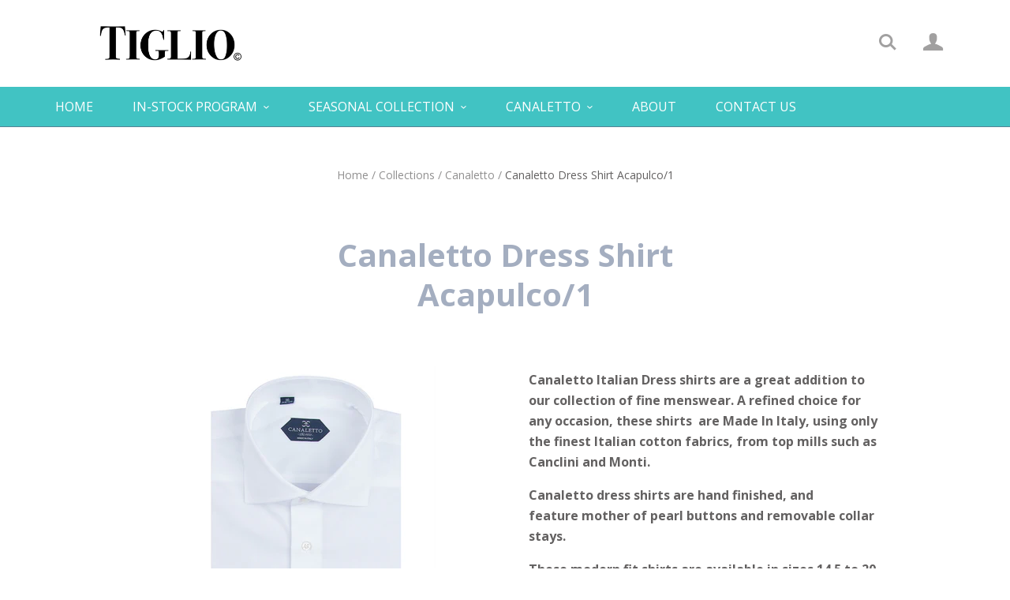

--- FILE ---
content_type: text/html; charset=utf-8
request_url: https://tiglio.com/products/canaletto-dress-shirt-acapulco-1
body_size: 14447
content:
<!doctype html>
<!--[if lt IE 7]><html class="no-js lt-ie10 lt-ie9 lt-ie8 lt-ie7" lang="en"> <![endif]-->
<!--[if IE 7]><html class="no-js lt-ie10 lt-ie9 lt-ie8" lang="en"> <![endif]-->
<!--[if IE 8]><html class="no-js lt-ie10 lt-ie9" lang="en"> <![endif]-->
<!--[if IE 9 ]><html class="ie9 lt-ie10 no-js"> <![endif]-->
<!--[if (gt IE 9)|!(IE)]><!--> <html class="no-js"> <!--<![endif]-->
<head>

  <meta charset="utf-8">
  <meta http-equiv="X-UA-Compatible" content="IE=edge,chrome=1">

  
    <title>Canaletto Dress Shirt Acapulco/1 | Tiglio</title>
  

  
    <meta name="description" content="Canaletto Italian Dress shirts are a great addition to our collection of fine menswear. A refined choice for any occasion, these shirts  are Made In Italy, using only the finest Italian cotton fabrics, from top mills such as Canclini and Monti. Canaletto dress shirts are hand finished, and feature mother of pearl butto" />
  

  <link rel="canonical" href="https://tiglio.com/products/canaletto-dress-shirt-acapulco-1" />
  <meta name="viewport" content="width=device-width,initial-scale=1" />

  <script>window.performance && window.performance.mark && window.performance.mark('shopify.content_for_header.start');</script><meta id="shopify-digital-wallet" name="shopify-digital-wallet" content="/19738677/digital_wallets/dialog">
<meta name="shopify-checkout-api-token" content="386a6910e672c88f46a19a9e2c4c253a">
<meta id="in-context-paypal-metadata" data-shop-id="19738677" data-venmo-supported="true" data-environment="production" data-locale="en_US" data-paypal-v4="true" data-currency="USD">
<link rel="alternate" type="application/json+oembed" href="https://tiglio.com/products/canaletto-dress-shirt-acapulco-1.oembed">
<script async="async" src="/checkouts/internal/preloads.js?locale=en-US"></script>
<script id="shopify-features" type="application/json">{"accessToken":"386a6910e672c88f46a19a9e2c4c253a","betas":["rich-media-storefront-analytics"],"domain":"tiglio.com","predictiveSearch":true,"shopId":19738677,"locale":"en"}</script>
<script>var Shopify = Shopify || {};
Shopify.shop = "tiglioinc.myshopify.com";
Shopify.locale = "en";
Shopify.currency = {"active":"USD","rate":"1.0"};
Shopify.country = "US";
Shopify.theme = {"name":"Startup","id":173777422,"schema_name":"Startup","schema_version":"v7.2.0","theme_store_id":652,"role":"main"};
Shopify.theme.handle = "null";
Shopify.theme.style = {"id":null,"handle":null};
Shopify.cdnHost = "tiglio.com/cdn";
Shopify.routes = Shopify.routes || {};
Shopify.routes.root = "/";</script>
<script type="module">!function(o){(o.Shopify=o.Shopify||{}).modules=!0}(window);</script>
<script>!function(o){function n(){var o=[];function n(){o.push(Array.prototype.slice.apply(arguments))}return n.q=o,n}var t=o.Shopify=o.Shopify||{};t.loadFeatures=n(),t.autoloadFeatures=n()}(window);</script>
<script id="shop-js-analytics" type="application/json">{"pageType":"product"}</script>
<script defer="defer" async type="module" src="//tiglio.com/cdn/shopifycloud/shop-js/modules/v2/client.init-shop-cart-sync_BT-GjEfc.en.esm.js"></script>
<script defer="defer" async type="module" src="//tiglio.com/cdn/shopifycloud/shop-js/modules/v2/chunk.common_D58fp_Oc.esm.js"></script>
<script defer="defer" async type="module" src="//tiglio.com/cdn/shopifycloud/shop-js/modules/v2/chunk.modal_xMitdFEc.esm.js"></script>
<script type="module">
  await import("//tiglio.com/cdn/shopifycloud/shop-js/modules/v2/client.init-shop-cart-sync_BT-GjEfc.en.esm.js");
await import("//tiglio.com/cdn/shopifycloud/shop-js/modules/v2/chunk.common_D58fp_Oc.esm.js");
await import("//tiglio.com/cdn/shopifycloud/shop-js/modules/v2/chunk.modal_xMitdFEc.esm.js");

  window.Shopify.SignInWithShop?.initShopCartSync?.({"fedCMEnabled":true,"windoidEnabled":true});

</script>
<script>(function() {
  var isLoaded = false;
  function asyncLoad() {
    if (isLoaded) return;
    isLoaded = true;
    var urls = ["https:\/\/portfolio.zifyapp.com\/js\/frontend\/scripttag-v1.js?shop=tiglioinc.myshopify.com","\/\/cool-image-magnifier.product-image-zoom.com\/js\/core\/main.min.js?timestamp=1652342650\u0026shop=tiglioinc.myshopify.com"];
    for (var i = 0; i < urls.length; i++) {
      var s = document.createElement('script');
      s.type = 'text/javascript';
      s.async = true;
      s.src = urls[i];
      var x = document.getElementsByTagName('script')[0];
      x.parentNode.insertBefore(s, x);
    }
  };
  if(window.attachEvent) {
    window.attachEvent('onload', asyncLoad);
  } else {
    window.addEventListener('load', asyncLoad, false);
  }
})();</script>
<script id="__st">var __st={"a":19738677,"offset":-28800,"reqid":"69406ff8-54c4-4c03-9315-739559a6841e-1769461674","pageurl":"tiglio.com\/products\/canaletto-dress-shirt-acapulco-1","u":"09eb841782f2","p":"product","rtyp":"product","rid":11177282766};</script>
<script>window.ShopifyPaypalV4VisibilityTracking = true;</script>
<script id="captcha-bootstrap">!function(){'use strict';const t='contact',e='account',n='new_comment',o=[[t,t],['blogs',n],['comments',n],[t,'customer']],c=[[e,'customer_login'],[e,'guest_login'],[e,'recover_customer_password'],[e,'create_customer']],r=t=>t.map((([t,e])=>`form[action*='/${t}']:not([data-nocaptcha='true']) input[name='form_type'][value='${e}']`)).join(','),a=t=>()=>t?[...document.querySelectorAll(t)].map((t=>t.form)):[];function s(){const t=[...o],e=r(t);return a(e)}const i='password',u='form_key',d=['recaptcha-v3-token','g-recaptcha-response','h-captcha-response',i],f=()=>{try{return window.sessionStorage}catch{return}},m='__shopify_v',_=t=>t.elements[u];function p(t,e,n=!1){try{const o=window.sessionStorage,c=JSON.parse(o.getItem(e)),{data:r}=function(t){const{data:e,action:n}=t;return t[m]||n?{data:e,action:n}:{data:t,action:n}}(c);for(const[e,n]of Object.entries(r))t.elements[e]&&(t.elements[e].value=n);n&&o.removeItem(e)}catch(o){console.error('form repopulation failed',{error:o})}}const l='form_type',E='cptcha';function T(t){t.dataset[E]=!0}const w=window,h=w.document,L='Shopify',v='ce_forms',y='captcha';let A=!1;((t,e)=>{const n=(g='f06e6c50-85a8-45c8-87d0-21a2b65856fe',I='https://cdn.shopify.com/shopifycloud/storefront-forms-hcaptcha/ce_storefront_forms_captcha_hcaptcha.v1.5.2.iife.js',D={infoText:'Protected by hCaptcha',privacyText:'Privacy',termsText:'Terms'},(t,e,n)=>{const o=w[L][v],c=o.bindForm;if(c)return c(t,g,e,D).then(n);var r;o.q.push([[t,g,e,D],n]),r=I,A||(h.body.append(Object.assign(h.createElement('script'),{id:'captcha-provider',async:!0,src:r})),A=!0)});var g,I,D;w[L]=w[L]||{},w[L][v]=w[L][v]||{},w[L][v].q=[],w[L][y]=w[L][y]||{},w[L][y].protect=function(t,e){n(t,void 0,e),T(t)},Object.freeze(w[L][y]),function(t,e,n,w,h,L){const[v,y,A,g]=function(t,e,n){const i=e?o:[],u=t?c:[],d=[...i,...u],f=r(d),m=r(i),_=r(d.filter((([t,e])=>n.includes(e))));return[a(f),a(m),a(_),s()]}(w,h,L),I=t=>{const e=t.target;return e instanceof HTMLFormElement?e:e&&e.form},D=t=>v().includes(t);t.addEventListener('submit',(t=>{const e=I(t);if(!e)return;const n=D(e)&&!e.dataset.hcaptchaBound&&!e.dataset.recaptchaBound,o=_(e),c=g().includes(e)&&(!o||!o.value);(n||c)&&t.preventDefault(),c&&!n&&(function(t){try{if(!f())return;!function(t){const e=f();if(!e)return;const n=_(t);if(!n)return;const o=n.value;o&&e.removeItem(o)}(t);const e=Array.from(Array(32),(()=>Math.random().toString(36)[2])).join('');!function(t,e){_(t)||t.append(Object.assign(document.createElement('input'),{type:'hidden',name:u})),t.elements[u].value=e}(t,e),function(t,e){const n=f();if(!n)return;const o=[...t.querySelectorAll(`input[type='${i}']`)].map((({name:t})=>t)),c=[...d,...o],r={};for(const[a,s]of new FormData(t).entries())c.includes(a)||(r[a]=s);n.setItem(e,JSON.stringify({[m]:1,action:t.action,data:r}))}(t,e)}catch(e){console.error('failed to persist form',e)}}(e),e.submit())}));const S=(t,e)=>{t&&!t.dataset[E]&&(n(t,e.some((e=>e===t))),T(t))};for(const o of['focusin','change'])t.addEventListener(o,(t=>{const e=I(t);D(e)&&S(e,y())}));const B=e.get('form_key'),M=e.get(l),P=B&&M;t.addEventListener('DOMContentLoaded',(()=>{const t=y();if(P)for(const e of t)e.elements[l].value===M&&p(e,B);[...new Set([...A(),...v().filter((t=>'true'===t.dataset.shopifyCaptcha))])].forEach((e=>S(e,t)))}))}(h,new URLSearchParams(w.location.search),n,t,e,['guest_login'])})(!0,!0)}();</script>
<script integrity="sha256-4kQ18oKyAcykRKYeNunJcIwy7WH5gtpwJnB7kiuLZ1E=" data-source-attribution="shopify.loadfeatures" defer="defer" src="//tiglio.com/cdn/shopifycloud/storefront/assets/storefront/load_feature-a0a9edcb.js" crossorigin="anonymous"></script>
<script data-source-attribution="shopify.dynamic_checkout.dynamic.init">var Shopify=Shopify||{};Shopify.PaymentButton=Shopify.PaymentButton||{isStorefrontPortableWallets:!0,init:function(){window.Shopify.PaymentButton.init=function(){};var t=document.createElement("script");t.src="https://tiglio.com/cdn/shopifycloud/portable-wallets/latest/portable-wallets.en.js",t.type="module",document.head.appendChild(t)}};
</script>
<script data-source-attribution="shopify.dynamic_checkout.buyer_consent">
  function portableWalletsHideBuyerConsent(e){var t=document.getElementById("shopify-buyer-consent"),n=document.getElementById("shopify-subscription-policy-button");t&&n&&(t.classList.add("hidden"),t.setAttribute("aria-hidden","true"),n.removeEventListener("click",e))}function portableWalletsShowBuyerConsent(e){var t=document.getElementById("shopify-buyer-consent"),n=document.getElementById("shopify-subscription-policy-button");t&&n&&(t.classList.remove("hidden"),t.removeAttribute("aria-hidden"),n.addEventListener("click",e))}window.Shopify?.PaymentButton&&(window.Shopify.PaymentButton.hideBuyerConsent=portableWalletsHideBuyerConsent,window.Shopify.PaymentButton.showBuyerConsent=portableWalletsShowBuyerConsent);
</script>
<script data-source-attribution="shopify.dynamic_checkout.cart.bootstrap">document.addEventListener("DOMContentLoaded",(function(){function t(){return document.querySelector("shopify-accelerated-checkout-cart, shopify-accelerated-checkout")}if(t())Shopify.PaymentButton.init();else{new MutationObserver((function(e,n){t()&&(Shopify.PaymentButton.init(),n.disconnect())})).observe(document.body,{childList:!0,subtree:!0})}}));
</script>
<link id="shopify-accelerated-checkout-styles" rel="stylesheet" media="screen" href="https://tiglio.com/cdn/shopifycloud/portable-wallets/latest/accelerated-checkout-backwards-compat.css" crossorigin="anonymous">
<style id="shopify-accelerated-checkout-cart">
        #shopify-buyer-consent {
  margin-top: 1em;
  display: inline-block;
  width: 100%;
}

#shopify-buyer-consent.hidden {
  display: none;
}

#shopify-subscription-policy-button {
  background: none;
  border: none;
  padding: 0;
  text-decoration: underline;
  font-size: inherit;
  cursor: pointer;
}

#shopify-subscription-policy-button::before {
  box-shadow: none;
}

      </style>

<script>window.performance && window.performance.mark && window.performance.mark('shopify.content_for_header.end');</script>

  <meta property="og:site_name" content="Tiglio">
<meta property="og:url" content="https://tiglio.com/products/canaletto-dress-shirt-acapulco-1">
<meta property="og:title" content="Canaletto Dress Shirt Acapulco/1">
<meta property="og:type" content="product">
<meta property="og:description" content="Canaletto Italian Dress shirts are a great addition to our collection of fine menswear. A refined choice for any occasion, these shirts  are Made In Italy, using only the finest Italian cotton fabrics, from top mills such as Canclini and Monti. Canaletto dress shirts are hand finished, and feature mother of pearl butto"><meta property="og:price:amount" content="0.00">
  <meta property="og:price:currency" content="USD"><meta property="og:image" content="http://tiglio.com/cdn/shop/products/ACAPULCO-1_1024x1024.jpg?v=1501707717">
<meta property="og:image:secure_url" content="https://tiglio.com/cdn/shop/products/ACAPULCO-1_1024x1024.jpg?v=1501707717">

<meta name="twitter:site" content="@">
<meta name="twitter:card" content="summary_large_image">
<meta name="twitter:title" content="Canaletto Dress Shirt Acapulco/1">
<meta name="twitter:description" content="Canaletto Italian Dress shirts are a great addition to our collection of fine menswear. A refined choice for any occasion, these shirts  are Made In Italy, using only the finest Italian cotton fabrics, from top mills such as Canclini and Monti. Canaletto dress shirts are hand finished, and feature mother of pearl butto">

  <!-- Theme CSS -->
  <link href="//tiglio.com/cdn/shop/t/2/assets/theme.scss.css?v=87929726507187783021757532893" rel="stylesheet" type="text/css" media="all" />

  <!-- Third Party JS Libraries -->
  <script src="//tiglio.com/cdn/shop/t/2/assets/modernizr-2.7.1.min.js?v=97979361732255975071493750471" type="text/javascript"></script>

                <link href="//fonts.googleapis.com/css?family=Open+Sans:400,700|Roboto:400,700" rel="stylesheet" type="text/css" media="all" />  


  <!-- Store object -->
  <script type="text/javascript">
  Theme = {};
  Theme.version = "7.2.0";
  Theme.currency = 'USD';
  shopCurrency = 'USD'; /* used by shipping calculator */
  Theme.moneyFormat = "${{amount}}";
  Theme.moneyFormatCurrency = "${{amount}} USD";

  
</script>



	

  
<link href="//tiglio.com/cdn/shop/t/2/assets/zify-gallery.css?v=152800642395435106251643578114" rel="stylesheet" type="text/css" media="all" />
<link href="https://monorail-edge.shopifysvc.com" rel="dns-prefetch">
<script>(function(){if ("sendBeacon" in navigator && "performance" in window) {try {var session_token_from_headers = performance.getEntriesByType('navigation')[0].serverTiming.find(x => x.name == '_s').description;} catch {var session_token_from_headers = undefined;}var session_cookie_matches = document.cookie.match(/_shopify_s=([^;]*)/);var session_token_from_cookie = session_cookie_matches && session_cookie_matches.length === 2 ? session_cookie_matches[1] : "";var session_token = session_token_from_headers || session_token_from_cookie || "";function handle_abandonment_event(e) {var entries = performance.getEntries().filter(function(entry) {return /monorail-edge.shopifysvc.com/.test(entry.name);});if (!window.abandonment_tracked && entries.length === 0) {window.abandonment_tracked = true;var currentMs = Date.now();var navigation_start = performance.timing.navigationStart;var payload = {shop_id: 19738677,url: window.location.href,navigation_start,duration: currentMs - navigation_start,session_token,page_type: "product"};window.navigator.sendBeacon("https://monorail-edge.shopifysvc.com/v1/produce", JSON.stringify({schema_id: "online_store_buyer_site_abandonment/1.1",payload: payload,metadata: {event_created_at_ms: currentMs,event_sent_at_ms: currentMs}}));}}window.addEventListener('pagehide', handle_abandonment_event);}}());</script>
<script id="web-pixels-manager-setup">(function e(e,d,r,n,o){if(void 0===o&&(o={}),!Boolean(null===(a=null===(i=window.Shopify)||void 0===i?void 0:i.analytics)||void 0===a?void 0:a.replayQueue)){var i,a;window.Shopify=window.Shopify||{};var t=window.Shopify;t.analytics=t.analytics||{};var s=t.analytics;s.replayQueue=[],s.publish=function(e,d,r){return s.replayQueue.push([e,d,r]),!0};try{self.performance.mark("wpm:start")}catch(e){}var l=function(){var e={modern:/Edge?\/(1{2}[4-9]|1[2-9]\d|[2-9]\d{2}|\d{4,})\.\d+(\.\d+|)|Firefox\/(1{2}[4-9]|1[2-9]\d|[2-9]\d{2}|\d{4,})\.\d+(\.\d+|)|Chrom(ium|e)\/(9{2}|\d{3,})\.\d+(\.\d+|)|(Maci|X1{2}).+ Version\/(15\.\d+|(1[6-9]|[2-9]\d|\d{3,})\.\d+)([,.]\d+|)( \(\w+\)|)( Mobile\/\w+|) Safari\/|Chrome.+OPR\/(9{2}|\d{3,})\.\d+\.\d+|(CPU[ +]OS|iPhone[ +]OS|CPU[ +]iPhone|CPU IPhone OS|CPU iPad OS)[ +]+(15[._]\d+|(1[6-9]|[2-9]\d|\d{3,})[._]\d+)([._]\d+|)|Android:?[ /-](13[3-9]|1[4-9]\d|[2-9]\d{2}|\d{4,})(\.\d+|)(\.\d+|)|Android.+Firefox\/(13[5-9]|1[4-9]\d|[2-9]\d{2}|\d{4,})\.\d+(\.\d+|)|Android.+Chrom(ium|e)\/(13[3-9]|1[4-9]\d|[2-9]\d{2}|\d{4,})\.\d+(\.\d+|)|SamsungBrowser\/([2-9]\d|\d{3,})\.\d+/,legacy:/Edge?\/(1[6-9]|[2-9]\d|\d{3,})\.\d+(\.\d+|)|Firefox\/(5[4-9]|[6-9]\d|\d{3,})\.\d+(\.\d+|)|Chrom(ium|e)\/(5[1-9]|[6-9]\d|\d{3,})\.\d+(\.\d+|)([\d.]+$|.*Safari\/(?![\d.]+ Edge\/[\d.]+$))|(Maci|X1{2}).+ Version\/(10\.\d+|(1[1-9]|[2-9]\d|\d{3,})\.\d+)([,.]\d+|)( \(\w+\)|)( Mobile\/\w+|) Safari\/|Chrome.+OPR\/(3[89]|[4-9]\d|\d{3,})\.\d+\.\d+|(CPU[ +]OS|iPhone[ +]OS|CPU[ +]iPhone|CPU IPhone OS|CPU iPad OS)[ +]+(10[._]\d+|(1[1-9]|[2-9]\d|\d{3,})[._]\d+)([._]\d+|)|Android:?[ /-](13[3-9]|1[4-9]\d|[2-9]\d{2}|\d{4,})(\.\d+|)(\.\d+|)|Mobile Safari.+OPR\/([89]\d|\d{3,})\.\d+\.\d+|Android.+Firefox\/(13[5-9]|1[4-9]\d|[2-9]\d{2}|\d{4,})\.\d+(\.\d+|)|Android.+Chrom(ium|e)\/(13[3-9]|1[4-9]\d|[2-9]\d{2}|\d{4,})\.\d+(\.\d+|)|Android.+(UC? ?Browser|UCWEB|U3)[ /]?(15\.([5-9]|\d{2,})|(1[6-9]|[2-9]\d|\d{3,})\.\d+)\.\d+|SamsungBrowser\/(5\.\d+|([6-9]|\d{2,})\.\d+)|Android.+MQ{2}Browser\/(14(\.(9|\d{2,})|)|(1[5-9]|[2-9]\d|\d{3,})(\.\d+|))(\.\d+|)|K[Aa][Ii]OS\/(3\.\d+|([4-9]|\d{2,})\.\d+)(\.\d+|)/},d=e.modern,r=e.legacy,n=navigator.userAgent;return n.match(d)?"modern":n.match(r)?"legacy":"unknown"}(),u="modern"===l?"modern":"legacy",c=(null!=n?n:{modern:"",legacy:""})[u],f=function(e){return[e.baseUrl,"/wpm","/b",e.hashVersion,"modern"===e.buildTarget?"m":"l",".js"].join("")}({baseUrl:d,hashVersion:r,buildTarget:u}),m=function(e){var d=e.version,r=e.bundleTarget,n=e.surface,o=e.pageUrl,i=e.monorailEndpoint;return{emit:function(e){var a=e.status,t=e.errorMsg,s=(new Date).getTime(),l=JSON.stringify({metadata:{event_sent_at_ms:s},events:[{schema_id:"web_pixels_manager_load/3.1",payload:{version:d,bundle_target:r,page_url:o,status:a,surface:n,error_msg:t},metadata:{event_created_at_ms:s}}]});if(!i)return console&&console.warn&&console.warn("[Web Pixels Manager] No Monorail endpoint provided, skipping logging."),!1;try{return self.navigator.sendBeacon.bind(self.navigator)(i,l)}catch(e){}var u=new XMLHttpRequest;try{return u.open("POST",i,!0),u.setRequestHeader("Content-Type","text/plain"),u.send(l),!0}catch(e){return console&&console.warn&&console.warn("[Web Pixels Manager] Got an unhandled error while logging to Monorail."),!1}}}}({version:r,bundleTarget:l,surface:e.surface,pageUrl:self.location.href,monorailEndpoint:e.monorailEndpoint});try{o.browserTarget=l,function(e){var d=e.src,r=e.async,n=void 0===r||r,o=e.onload,i=e.onerror,a=e.sri,t=e.scriptDataAttributes,s=void 0===t?{}:t,l=document.createElement("script"),u=document.querySelector("head"),c=document.querySelector("body");if(l.async=n,l.src=d,a&&(l.integrity=a,l.crossOrigin="anonymous"),s)for(var f in s)if(Object.prototype.hasOwnProperty.call(s,f))try{l.dataset[f]=s[f]}catch(e){}if(o&&l.addEventListener("load",o),i&&l.addEventListener("error",i),u)u.appendChild(l);else{if(!c)throw new Error("Did not find a head or body element to append the script");c.appendChild(l)}}({src:f,async:!0,onload:function(){if(!function(){var e,d;return Boolean(null===(d=null===(e=window.Shopify)||void 0===e?void 0:e.analytics)||void 0===d?void 0:d.initialized)}()){var d=window.webPixelsManager.init(e)||void 0;if(d){var r=window.Shopify.analytics;r.replayQueue.forEach((function(e){var r=e[0],n=e[1],o=e[2];d.publishCustomEvent(r,n,o)})),r.replayQueue=[],r.publish=d.publishCustomEvent,r.visitor=d.visitor,r.initialized=!0}}},onerror:function(){return m.emit({status:"failed",errorMsg:"".concat(f," has failed to load")})},sri:function(e){var d=/^sha384-[A-Za-z0-9+/=]+$/;return"string"==typeof e&&d.test(e)}(c)?c:"",scriptDataAttributes:o}),m.emit({status:"loading"})}catch(e){m.emit({status:"failed",errorMsg:(null==e?void 0:e.message)||"Unknown error"})}}})({shopId: 19738677,storefrontBaseUrl: "https://tiglio.com",extensionsBaseUrl: "https://extensions.shopifycdn.com/cdn/shopifycloud/web-pixels-manager",monorailEndpoint: "https://monorail-edge.shopifysvc.com/unstable/produce_batch",surface: "storefront-renderer",enabledBetaFlags: ["2dca8a86"],webPixelsConfigList: [{"id":"shopify-app-pixel","configuration":"{}","eventPayloadVersion":"v1","runtimeContext":"STRICT","scriptVersion":"0450","apiClientId":"shopify-pixel","type":"APP","privacyPurposes":["ANALYTICS","MARKETING"]},{"id":"shopify-custom-pixel","eventPayloadVersion":"v1","runtimeContext":"LAX","scriptVersion":"0450","apiClientId":"shopify-pixel","type":"CUSTOM","privacyPurposes":["ANALYTICS","MARKETING"]}],isMerchantRequest: false,initData: {"shop":{"name":"Tiglio","paymentSettings":{"currencyCode":"USD"},"myshopifyDomain":"tiglioinc.myshopify.com","countryCode":"US","storefrontUrl":"https:\/\/tiglio.com"},"customer":null,"cart":null,"checkout":null,"productVariants":[{"price":{"amount":0.0,"currencyCode":"USD"},"product":{"title":"Canaletto Dress Shirt Acapulco\/1","vendor":"Canaletto","id":"11177282766","untranslatedTitle":"Canaletto Dress Shirt Acapulco\/1","url":"\/products\/canaletto-dress-shirt-acapulco-1","type":"Shirts"},"id":"44142695182","image":{"src":"\/\/tiglio.com\/cdn\/shop\/products\/ACAPULCO-1.jpg?v=1501707717"},"sku":"CANRCD ACAPULCO\/1","title":"Default Title","untranslatedTitle":"Default Title"}],"purchasingCompany":null},},"https://tiglio.com/cdn","fcfee988w5aeb613cpc8e4bc33m6693e112",{"modern":"","legacy":""},{"shopId":"19738677","storefrontBaseUrl":"https:\/\/tiglio.com","extensionBaseUrl":"https:\/\/extensions.shopifycdn.com\/cdn\/shopifycloud\/web-pixels-manager","surface":"storefront-renderer","enabledBetaFlags":"[\"2dca8a86\"]","isMerchantRequest":"false","hashVersion":"fcfee988w5aeb613cpc8e4bc33m6693e112","publish":"custom","events":"[[\"page_viewed\",{}],[\"product_viewed\",{\"productVariant\":{\"price\":{\"amount\":0.0,\"currencyCode\":\"USD\"},\"product\":{\"title\":\"Canaletto Dress Shirt Acapulco\/1\",\"vendor\":\"Canaletto\",\"id\":\"11177282766\",\"untranslatedTitle\":\"Canaletto Dress Shirt Acapulco\/1\",\"url\":\"\/products\/canaletto-dress-shirt-acapulco-1\",\"type\":\"Shirts\"},\"id\":\"44142695182\",\"image\":{\"src\":\"\/\/tiglio.com\/cdn\/shop\/products\/ACAPULCO-1.jpg?v=1501707717\"},\"sku\":\"CANRCD ACAPULCO\/1\",\"title\":\"Default Title\",\"untranslatedTitle\":\"Default Title\"}}]]"});</script><script>
  window.ShopifyAnalytics = window.ShopifyAnalytics || {};
  window.ShopifyAnalytics.meta = window.ShopifyAnalytics.meta || {};
  window.ShopifyAnalytics.meta.currency = 'USD';
  var meta = {"product":{"id":11177282766,"gid":"gid:\/\/shopify\/Product\/11177282766","vendor":"Canaletto","type":"Shirts","handle":"canaletto-dress-shirt-acapulco-1","variants":[{"id":44142695182,"price":0,"name":"Canaletto Dress Shirt Acapulco\/1","public_title":null,"sku":"CANRCD ACAPULCO\/1"}],"remote":false},"page":{"pageType":"product","resourceType":"product","resourceId":11177282766,"requestId":"69406ff8-54c4-4c03-9315-739559a6841e-1769461674"}};
  for (var attr in meta) {
    window.ShopifyAnalytics.meta[attr] = meta[attr];
  }
</script>
<script class="analytics">
  (function () {
    var customDocumentWrite = function(content) {
      var jquery = null;

      if (window.jQuery) {
        jquery = window.jQuery;
      } else if (window.Checkout && window.Checkout.$) {
        jquery = window.Checkout.$;
      }

      if (jquery) {
        jquery('body').append(content);
      }
    };

    var hasLoggedConversion = function(token) {
      if (token) {
        return document.cookie.indexOf('loggedConversion=' + token) !== -1;
      }
      return false;
    }

    var setCookieIfConversion = function(token) {
      if (token) {
        var twoMonthsFromNow = new Date(Date.now());
        twoMonthsFromNow.setMonth(twoMonthsFromNow.getMonth() + 2);

        document.cookie = 'loggedConversion=' + token + '; expires=' + twoMonthsFromNow;
      }
    }

    var trekkie = window.ShopifyAnalytics.lib = window.trekkie = window.trekkie || [];
    if (trekkie.integrations) {
      return;
    }
    trekkie.methods = [
      'identify',
      'page',
      'ready',
      'track',
      'trackForm',
      'trackLink'
    ];
    trekkie.factory = function(method) {
      return function() {
        var args = Array.prototype.slice.call(arguments);
        args.unshift(method);
        trekkie.push(args);
        return trekkie;
      };
    };
    for (var i = 0; i < trekkie.methods.length; i++) {
      var key = trekkie.methods[i];
      trekkie[key] = trekkie.factory(key);
    }
    trekkie.load = function(config) {
      trekkie.config = config || {};
      trekkie.config.initialDocumentCookie = document.cookie;
      var first = document.getElementsByTagName('script')[0];
      var script = document.createElement('script');
      script.type = 'text/javascript';
      script.onerror = function(e) {
        var scriptFallback = document.createElement('script');
        scriptFallback.type = 'text/javascript';
        scriptFallback.onerror = function(error) {
                var Monorail = {
      produce: function produce(monorailDomain, schemaId, payload) {
        var currentMs = new Date().getTime();
        var event = {
          schema_id: schemaId,
          payload: payload,
          metadata: {
            event_created_at_ms: currentMs,
            event_sent_at_ms: currentMs
          }
        };
        return Monorail.sendRequest("https://" + monorailDomain + "/v1/produce", JSON.stringify(event));
      },
      sendRequest: function sendRequest(endpointUrl, payload) {
        // Try the sendBeacon API
        if (window && window.navigator && typeof window.navigator.sendBeacon === 'function' && typeof window.Blob === 'function' && !Monorail.isIos12()) {
          var blobData = new window.Blob([payload], {
            type: 'text/plain'
          });

          if (window.navigator.sendBeacon(endpointUrl, blobData)) {
            return true;
          } // sendBeacon was not successful

        } // XHR beacon

        var xhr = new XMLHttpRequest();

        try {
          xhr.open('POST', endpointUrl);
          xhr.setRequestHeader('Content-Type', 'text/plain');
          xhr.send(payload);
        } catch (e) {
          console.log(e);
        }

        return false;
      },
      isIos12: function isIos12() {
        return window.navigator.userAgent.lastIndexOf('iPhone; CPU iPhone OS 12_') !== -1 || window.navigator.userAgent.lastIndexOf('iPad; CPU OS 12_') !== -1;
      }
    };
    Monorail.produce('monorail-edge.shopifysvc.com',
      'trekkie_storefront_load_errors/1.1',
      {shop_id: 19738677,
      theme_id: 173777422,
      app_name: "storefront",
      context_url: window.location.href,
      source_url: "//tiglio.com/cdn/s/trekkie.storefront.a804e9514e4efded663580eddd6991fcc12b5451.min.js"});

        };
        scriptFallback.async = true;
        scriptFallback.src = '//tiglio.com/cdn/s/trekkie.storefront.a804e9514e4efded663580eddd6991fcc12b5451.min.js';
        first.parentNode.insertBefore(scriptFallback, first);
      };
      script.async = true;
      script.src = '//tiglio.com/cdn/s/trekkie.storefront.a804e9514e4efded663580eddd6991fcc12b5451.min.js';
      first.parentNode.insertBefore(script, first);
    };
    trekkie.load(
      {"Trekkie":{"appName":"storefront","development":false,"defaultAttributes":{"shopId":19738677,"isMerchantRequest":null,"themeId":173777422,"themeCityHash":"9560767550981668997","contentLanguage":"en","currency":"USD","eventMetadataId":"584cd5a7-79cd-458b-b67f-91f2e8aecef6"},"isServerSideCookieWritingEnabled":true,"monorailRegion":"shop_domain","enabledBetaFlags":["65f19447"]},"Session Attribution":{},"S2S":{"facebookCapiEnabled":false,"source":"trekkie-storefront-renderer","apiClientId":580111}}
    );

    var loaded = false;
    trekkie.ready(function() {
      if (loaded) return;
      loaded = true;

      window.ShopifyAnalytics.lib = window.trekkie;

      var originalDocumentWrite = document.write;
      document.write = customDocumentWrite;
      try { window.ShopifyAnalytics.merchantGoogleAnalytics.call(this); } catch(error) {};
      document.write = originalDocumentWrite;

      window.ShopifyAnalytics.lib.page(null,{"pageType":"product","resourceType":"product","resourceId":11177282766,"requestId":"69406ff8-54c4-4c03-9315-739559a6841e-1769461674","shopifyEmitted":true});

      var match = window.location.pathname.match(/checkouts\/(.+)\/(thank_you|post_purchase)/)
      var token = match? match[1]: undefined;
      if (!hasLoggedConversion(token)) {
        setCookieIfConversion(token);
        window.ShopifyAnalytics.lib.track("Viewed Product",{"currency":"USD","variantId":44142695182,"productId":11177282766,"productGid":"gid:\/\/shopify\/Product\/11177282766","name":"Canaletto Dress Shirt Acapulco\/1","price":"0.00","sku":"CANRCD ACAPULCO\/1","brand":"Canaletto","variant":null,"category":"Shirts","nonInteraction":true,"remote":false},undefined,undefined,{"shopifyEmitted":true});
      window.ShopifyAnalytics.lib.track("monorail:\/\/trekkie_storefront_viewed_product\/1.1",{"currency":"USD","variantId":44142695182,"productId":11177282766,"productGid":"gid:\/\/shopify\/Product\/11177282766","name":"Canaletto Dress Shirt Acapulco\/1","price":"0.00","sku":"CANRCD ACAPULCO\/1","brand":"Canaletto","variant":null,"category":"Shirts","nonInteraction":true,"remote":false,"referer":"https:\/\/tiglio.com\/products\/canaletto-dress-shirt-acapulco-1"});
      }
    });


        var eventsListenerScript = document.createElement('script');
        eventsListenerScript.async = true;
        eventsListenerScript.src = "//tiglio.com/cdn/shopifycloud/storefront/assets/shop_events_listener-3da45d37.js";
        document.getElementsByTagName('head')[0].appendChild(eventsListenerScript);

})();</script>
<script
  defer
  src="https://tiglio.com/cdn/shopifycloud/perf-kit/shopify-perf-kit-3.0.4.min.js"
  data-application="storefront-renderer"
  data-shop-id="19738677"
  data-render-region="gcp-us-east1"
  data-page-type="product"
  data-theme-instance-id="173777422"
  data-theme-name="Startup"
  data-theme-version="v7.2.0"
  data-monorail-region="shop_domain"
  data-resource-timing-sampling-rate="10"
  data-shs="true"
  data-shs-beacon="true"
  data-shs-export-with-fetch="true"
  data-shs-logs-sample-rate="1"
  data-shs-beacon-endpoint="https://tiglio.com/api/collect"
></script>
</head>

<body class="template-product ">

  <div id="shopify-section-general-header" class="shopify-section main-header-section">




<div
  class="main-header-wrapper           sticky-header        header-bleed-default-colors    "
  
    data-main-header="below-header"
    data-header-bleed-color="header-bleed-default-colors"
    
      data-sticky-header
    
  
  data-section-id="general-header"
  data-section-type="header">

  

  <header class="main-header" role="banner" data-header-content>

    <div class="branding">
      
        <a class="logo" href="/">
          
          
          <img class="logo-regular"
            alt="Tiglio"
            src="//tiglio.com/cdn/shop/files/LOGO_65df4921-2052-412a-aa7c-bcae51265c51_300x90@2x.png?v=1613172557"
            
            data-header-logo>
        </a>
      
    </div>

    
      <div class="header-search-wrapper" data-header-search>
        <form class="header-search-form" action="/search" method="get">
          <input class="input-field header-search-input" name="q" type="text" placeholder="Enter search terms">
        </form>
      </div>
    

    
      <div class="header-tools">
        

        <div class="header-actions">
          <div id="coin-container"></div>
          
          
            <span class="header-search-toggle">&#57347;</span>
          
          
          
            
              <a href="/account" class="account-link">&#57348;</a>
            
          
          <span class="drawer-toggle" data-drawer-toggle></span>
        </div>
      </div>
    
  </header>

  
    <div class="header-navigation">
      

<nav class="navigation below-header">
  <ul class="primary">

    

    
      

      
      

      
      

      
      

      
      

      
      

      

      
      

      <li class="">
        <a class="main-nav-item" href="/">HOME</a>

        
      </li>

    
      

      
      

      
      

      
      

      
      

      
      

      

      
      

      <li class="has-dropdown simple-dropdown">
        <a class="main-nav-item" href="/collections/all">IN-STOCK PROGRAM</a>

        
          

          <ul class="secondary">
            
              
                



<li class="has-dropdown hover-link">
  <a href="/collections/shirts">Shirts</a>

  
    <ul>

      

        
        
        

        <li class="">
          <a href="/collections/dress-shirts-fc-in-stock">Dress Shirts FC</a>
        </li>
      

        
        
        

        <li class="">
          <a href="/collections/dress-shirts-rc-in-stock">Dress Shirts RC</a>
        </li>
      

        
        
        

        <li class="">
          <a href="/collections/tiglio-slim-fit-barrel-cuff">Slim Fit Barrel Cuff</a>
        </li>
      

        
        
        

        <li class="">
          <a href="/collections/tiglio-tuxedo-shirts">TUXEDO Shirts</a>
        </li>
      

    </ul>
  

</li>

              
                



<li class=" hover-link">
  <a href="/collections/tiglio-tuxedos">Tuxedos</a>

  

</li>

              
                



<li class=" hover-link">
  <a href="/collections/tiglio-blazers">Blazers</a>

  

</li>

              
                



<li class="has-dropdown hover-link">
  <a href="/collections/pants">Pants</a>

  
    <ul>

      

        
        
        

        <li class="">
          <a href="/collections/flat-front">Flat Front</a>
        </li>
      

        
        
        

        <li class="">
          <a href="/collections/slim-fit">Slim Fit</a>
        </li>
      

        
        
        

        <li class="">
          <a href="/collections/wide-leg-pants">Wide Leg</a>
        </li>
      

    </ul>
  

</li>

              
                



<li class="has-dropdown hover-link">
  <a href="/collections/suits-1">Suits in Stock</a>

  
    <ul>

      

        
        
        

        <li class="">
          <a href="/collections/modern-fit-suits">Modern Fit</a>
        </li>
      

        
        
        

        <li class="">
          <a href="/collections/slim-fit-suits">Slim Fit</a>
        </li>
      

        
        
        

        <li class="">
          <a href="/collections/rosso-suit-and-vest-collection-in-stock">Rosso - Wide Leg</a>
        </li>
      

    </ul>
  

</li>

              
            
          </ul>

          
        
      </li>

    
      

      
      

      
      

      
      

      
      

      
      

      

      
      

      <li class="has-dropdown simple-dropdown">
        <a class="main-nav-item" href="/collections/all">SEASONAL COLLECTION</a>

        
          

          <ul class="secondary">
            
              
                



<li class="has-dropdown hover-link">
  <a href="/">Pants-Seasonal</a>

  
    <ul>

      

        
        
        

        <li class="">
          <a href="/collections/flat-front">Flat Front</a>
        </li>
      

        
        
        

        <li class="">
          <a href="/collections/slim-fit">Slim Fit</a>
        </li>
      

        
        
        

        <li class="">
          <a href="/collections/wide-leg-pants-seasonal">Wide Leg</a>
        </li>
      

    </ul>
  

</li>

              
                



<li class="has-dropdown hover-link">
  <a href="/collections/suits-1">Suits</a>

  
    <ul>

      

        
        
        

        <li class="">
          <a href="/collections/slim-fit-suits-seasonal-collection">Slim Fit</a>
        </li>
      

        
        
        

        <li class="">
          <a href="/collections/modern-fit-suits-seasonal-collection">Modern Fit</a>
        </li>
      

        
        
        

        <li class="">
          <a href="/collections/rosso-suits">Rosso - Wide Leg</a>
        </li>
      

    </ul>
  

</li>

              
                



<li class="has-dropdown hover-link">
  <a href="/collections/tiglio-jackets">Jackets</a>

  
    <ul>

      

        
        
        

        <li class="">
          <a href="/collections/jacket">Slim Fit</a>
        </li>
      

        
        
        

        <li class="">
          <a href="/collections/tiglio-jackets">Modern Fit</a>
        </li>
      

        
        
        

        <li class="">
          <a href="/collections/tiglio-blazers">Blazers</a>
        </li>
      

    </ul>
  

</li>

              
                



<li class="has-dropdown hover-link">
  <a href="/collections/dress-shirt-seasonal-rc">Shirts Seasonal</a>

  
    <ul>

      

        
        
        

        <li class="">
          <a href="/collections/dress-shirt-seasonal-rc">Dress Shirt Barrel Cuff Seasonal</a>
        </li>
      

        
        
        

        <li class="">
          <a href="/collections/dress-shirt-french-cuff-seasonal">Dress Shirt French Cuff Seasonal</a>
        </li>
      

        
        
        

        <li class="">
          <a href="/collections/sport-shirt">Sport Shirts</a>
        </li>
      

    </ul>
  

</li>

              
            
          </ul>

          
        
      </li>

    
      

      
      

      
      

      
      

      
      

      
      

      

      
      

      <li class="has-dropdown simple-dropdown">
        <a class="main-nav-item" href="/collections/canaletto">CANALETTO</a>

        
          

          <ul class="secondary">
            
              
                



<li class="has-dropdown hover-link">
  <a href="/collections/canaletto-suits">Canaletto Suits</a>

  
    <ul>

      

        
        
        

        <li class="">
          <a href="/collections/canaletto-slim-fit-suit">Canaletto Slim Fit Suits</a>
        </li>
      

        
        
        

        <li class="">
          <a href="/collections/canaletto-modern-fit-suits">Canaletto Modern Fit Suits</a>
        </li>
      

    </ul>
  

</li>

              
                



<li class=" hover-link">
  <a href="/collections/canaletto-suit-vest">Canaletto Suit & Vest</a>

  

</li>

              
                



<li class=" hover-link">
  <a href="/collections/canaletto-dress-shirts">Canaletto Dress Shirts</a>

  

</li>

              
                



<li class=" hover-link">
  <a href="/collections/canaletto-sport-shirts">Canaletto Sport Shirts</a>

  

</li>

              
                



<li class=" hover-link">
  <a href="/collections/canaletto-jackets">Canaletto Jackets</a>

  

</li>

              
            
          </ul>

          
        
      </li>

    
      

      
      

      
      

      
      

      
      

      
      

      

      
      

      <li class="">
        <a class="main-nav-item" href="/pages/about">ABOUT</a>

        
      </li>

    
      

      
      

      
      

      
      

      
      

      
      

      

      
      

      <li class="">
        <a class="main-nav-item" href="/pages/contact-us">CONTACT US</a>

        
      </li>

    

  </ul>
</nav>

    </div>
  
</div>


  <div class="header-drawer" data-header-drawer>
    <h1 class="branding-title"><a href="/">Tiglio</a></h1>

    <span class="drawer-toggle icon" data-drawer-toggle>&#57349;</span>

    

<nav class="navigation ">
  <ul class="primary">

    

    
      

      
      

      
      

      
      

      
      

      
      

      

      
      

      <li class="">
        <a class="main-nav-item" href="/">HOME</a>

        
      </li>

    
      

      
      

      
      

      
      

      
      

      
      

      

      
      

      <li class="has-dropdown simple-dropdown">
        <a class="main-nav-item" href="/collections/all">IN-STOCK PROGRAM</a>

        
          

          <ul class="">
            
              
                



<li class="has-dropdown hover-link">
  <a href="/collections/shirts">Shirts</a>

  
    <ul>

      

        
        
        

        <li class="">
          <a href="/collections/dress-shirts-fc-in-stock">Dress Shirts FC</a>
        </li>
      

        
        
        

        <li class="">
          <a href="/collections/dress-shirts-rc-in-stock">Dress Shirts RC</a>
        </li>
      

        
        
        

        <li class="">
          <a href="/collections/tiglio-slim-fit-barrel-cuff">Slim Fit Barrel Cuff</a>
        </li>
      

        
        
        

        <li class="">
          <a href="/collections/tiglio-tuxedo-shirts">TUXEDO Shirts</a>
        </li>
      

    </ul>
  

</li>

              
                



<li class=" hover-link">
  <a href="/collections/tiglio-tuxedos">Tuxedos</a>

  

</li>

              
                



<li class=" hover-link">
  <a href="/collections/tiglio-blazers">Blazers</a>

  

</li>

              
                



<li class="has-dropdown hover-link">
  <a href="/collections/pants">Pants</a>

  
    <ul>

      

        
        
        

        <li class="">
          <a href="/collections/flat-front">Flat Front</a>
        </li>
      

        
        
        

        <li class="">
          <a href="/collections/slim-fit">Slim Fit</a>
        </li>
      

        
        
        

        <li class="">
          <a href="/collections/wide-leg-pants">Wide Leg</a>
        </li>
      

    </ul>
  

</li>

              
                



<li class="has-dropdown hover-link">
  <a href="/collections/suits-1">Suits in Stock</a>

  
    <ul>

      

        
        
        

        <li class="">
          <a href="/collections/modern-fit-suits">Modern Fit</a>
        </li>
      

        
        
        

        <li class="">
          <a href="/collections/slim-fit-suits">Slim Fit</a>
        </li>
      

        
        
        

        <li class="">
          <a href="/collections/rosso-suit-and-vest-collection-in-stock">Rosso - Wide Leg</a>
        </li>
      

    </ul>
  

</li>

              
            
          </ul>

          
        
      </li>

    
      

      
      

      
      

      
      

      
      

      
      

      

      
      

      <li class="has-dropdown simple-dropdown">
        <a class="main-nav-item" href="/collections/all">SEASONAL COLLECTION</a>

        
          

          <ul class="">
            
              
                



<li class="has-dropdown hover-link">
  <a href="/">Pants-Seasonal</a>

  
    <ul>

      

        
        
        

        <li class="">
          <a href="/collections/flat-front">Flat Front</a>
        </li>
      

        
        
        

        <li class="">
          <a href="/collections/slim-fit">Slim Fit</a>
        </li>
      

        
        
        

        <li class="">
          <a href="/collections/wide-leg-pants-seasonal">Wide Leg</a>
        </li>
      

    </ul>
  

</li>

              
                



<li class="has-dropdown hover-link">
  <a href="/collections/suits-1">Suits</a>

  
    <ul>

      

        
        
        

        <li class="">
          <a href="/collections/slim-fit-suits-seasonal-collection">Slim Fit</a>
        </li>
      

        
        
        

        <li class="">
          <a href="/collections/modern-fit-suits-seasonal-collection">Modern Fit</a>
        </li>
      

        
        
        

        <li class="">
          <a href="/collections/rosso-suits">Rosso - Wide Leg</a>
        </li>
      

    </ul>
  

</li>

              
                



<li class="has-dropdown hover-link">
  <a href="/collections/tiglio-jackets">Jackets</a>

  
    <ul>

      

        
        
        

        <li class="">
          <a href="/collections/jacket">Slim Fit</a>
        </li>
      

        
        
        

        <li class="">
          <a href="/collections/tiglio-jackets">Modern Fit</a>
        </li>
      

        
        
        

        <li class="">
          <a href="/collections/tiglio-blazers">Blazers</a>
        </li>
      

    </ul>
  

</li>

              
                



<li class="has-dropdown hover-link">
  <a href="/collections/dress-shirt-seasonal-rc">Shirts Seasonal</a>

  
    <ul>

      

        
        
        

        <li class="">
          <a href="/collections/dress-shirt-seasonal-rc">Dress Shirt Barrel Cuff Seasonal</a>
        </li>
      

        
        
        

        <li class="">
          <a href="/collections/dress-shirt-french-cuff-seasonal">Dress Shirt French Cuff Seasonal</a>
        </li>
      

        
        
        

        <li class="">
          <a href="/collections/sport-shirt">Sport Shirts</a>
        </li>
      

    </ul>
  

</li>

              
            
          </ul>

          
        
      </li>

    
      

      
      

      
      

      
      

      
      

      
      

      

      
      

      <li class="has-dropdown simple-dropdown">
        <a class="main-nav-item" href="/collections/canaletto">CANALETTO</a>

        
          

          <ul class="">
            
              
                



<li class="has-dropdown hover-link">
  <a href="/collections/canaletto-suits">Canaletto Suits</a>

  
    <ul>

      

        
        
        

        <li class="">
          <a href="/collections/canaletto-slim-fit-suit">Canaletto Slim Fit Suits</a>
        </li>
      

        
        
        

        <li class="">
          <a href="/collections/canaletto-modern-fit-suits">Canaletto Modern Fit Suits</a>
        </li>
      

    </ul>
  

</li>

              
                



<li class=" hover-link">
  <a href="/collections/canaletto-suit-vest">Canaletto Suit & Vest</a>

  

</li>

              
                



<li class=" hover-link">
  <a href="/collections/canaletto-dress-shirts">Canaletto Dress Shirts</a>

  

</li>

              
                



<li class=" hover-link">
  <a href="/collections/canaletto-sport-shirts">Canaletto Sport Shirts</a>

  

</li>

              
                



<li class=" hover-link">
  <a href="/collections/canaletto-jackets">Canaletto Jackets</a>

  

</li>

              
            
          </ul>

          
        
      </li>

    
      

      
      

      
      

      
      

      
      

      
      

      

      
      

      <li class="">
        <a class="main-nav-item" href="/pages/about">ABOUT</a>

        
      </li>

    
      

      
      

      
      

      
      

      
      

      
      

      

      
      

      <li class="">
        <a class="main-nav-item" href="/pages/contact-us">CONTACT US</a>

        
      </li>

    

  </ul>
</nav>


    
      <a href="/account" class="drawer-account-link"><span class="icon">&#57351;</span> My Account</a>
    

    <div id="coin-container"></div>
  </div>


</div>

  <main
    class="main-content"
    role="main"
    data-main-content>

    

    
  <div class="breadcrumbs meta">

    <a href="/">Home</a> <span class="divider">/</span>
    
      
        <a href="/collections">Collections</a> <span class="divider">/</span> <a href="/collections/canaletto">Canaletto</a>
      
        <span class="divider">/</span> <span>Canaletto Dress Shirt Acapulco/1</span>
    

  </div>


<div id="shopify-section-module-product" class="shopify-section section-product">






<div
  class="clearfix

  product-title-centered
product-details-inline"
  itemscope itemtype="http://schema.org/Product">

  


<div class="product-details">

  
    <h1 class="page-title product-title" itemprop="name">Canaletto Dress Shirt Acapulco/1</h1>
  

  

   
  
</div>

  
    











<div class="product-slideshow clearfix">
<div class="MagicToolboxContainer layout-bottom thumbnail-size-small no-thumbnails">

    
    
    
    

    
    

    
  
    
  
    

    <div class="MagicToolboxSlides">
        <a style="display:none" href="#" class="MagicToolboxSlides-arrow prev"></a>
        <a style="display:none" href="#" class="MagicToolboxSlides-arrow next"></a>
        <div data-slide-num="" data-slide-id="zoom" class="MagicToolboxSlide active-magic-slide">
            <a href="//tiglio.com/cdn/shop/products/ACAPULCO-1.jpg?v=1501707717" class="MagicZoomPlus" id="zoom11177282766" title="Canaletto Dress Shirt Acapulco/1"><img itemprop="image" src="//tiglio.com/cdn/shop/products/ACAPULCO-1_large.jpg?v=1501707717" alt="Canaletto Dress Shirt Acapulco/1" /></a>
            
            <div class="MagicToolboxMessage">Move your mouse over image or click to enlarge</div>
            
        </div>
        
            
        
    </div>

    
        
    <div class="MagicToolboxSelectorsContainer" style="display:none">
      
        
            
                
                <a class="active-magic-selector" data-slide-id="zoom" href="//tiglio.com/cdn/shop/products/ACAPULCO-1.jpg?v=1501707717" data-zoom-id="zoom11177282766" data-image="//tiglio.com/cdn/shop/products/ACAPULCO-1_large.jpg?v=1501707717" title="Canaletto Dress Shirt Acapulco/1"><img src="//tiglio.com/cdn/shop/products/ACAPULCO-1_small.jpg?v=1501707717" alt="Canaletto Dress Shirt Acapulco/1" /></a>
            
        
        
    </div>
    
    

</div>

<script type="text/javascript">
var SirvID = '';
var SirvSpinsPath = 'products/{product-id}/{product-id}.spin';
var SirvProductID = 11177282766;
var SirvIconURL = '//tiglio.com/cdn/shop/t/2/assets/SirvIcon.png?v=30783306643716141781502826766';
var SirvVariants = {};

variant = {"id":44142695182,"title":"Default Title","option1":"Default Title","option2":null,"option3":null,"sku":"CANRCD ACAPULCO\/1","requires_shipping":true,"taxable":true,"featured_image":null,"available":true,"name":"Canaletto Dress Shirt Acapulco\/1","public_title":null,"options":["Default Title"],"price":0,"weight":0,"compare_at_price":null,"inventory_quantity":1,"inventory_management":null,"inventory_policy":"deny","barcode":"","requires_selling_plan":false,"selling_plan_allocations":[]};
SirvVariants[variant.id] = false;
  
</script>
  
</div>
  

  <div class="product-wrap" data-product-id="11177282766">

    



 


    
    <div class="product-description rte" itemprop="description">
      <p><strong>Canaletto Italian Dress shirts are a great addition to our collection of fine menswear. A refined choice for any occasion, these shirts  are Made In Italy, using only the finest Italian cotton fabrics, from top mills such as Canclini and Monti.</strong></p>
<p><strong>Canaletto dress shirts are hand finished, and feature mother of pearl buttons and removable collar stays.</strong></p>
<p><strong>These modern fit shirts are available in sizes 14.5 to 20, in 3 sleeve lengths.</strong></p>
<p><strong>Article: Acapulco/1</strong></p>
    </div>
    

    
  <div class="product-more-info">
    
      
        <p class="product-info-link info">
          
            Additional info
          
        </p>
      
    
  </div>


    
      




<div class="share-buttons no-count" data-permalink="https://tiglio.com/products/canaletto-dress-shirt-acapulco-1">

  <a target="_blank" href="//www.facebook.com/sharer.php?u=https://tiglio.com/products/canaletto-dress-shirt-acapulco-1" class="share-facebook"><span>Share</span> <span class="share-count"></span></a>

  <a target="_blank" href="//twitter.com/share?url=https://tiglio.com/products/canaletto-dress-shirt-acapulco-1" class="share-twitter"><span>Tweet</span> <span class="share-count"></span></a>

  

    <a target="_blank" href="//pinterest.com/pin/create/button/?url=https://tiglio.com/products/canaletto-dress-shirt-acapulco-1&amp;media=http://tiglio.com/cdn/shop/products/ACAPULCO-1_1024x1024.jpg?v=1501707717&amp;description=Canaletto Dress Shirt Acapulco/1" class="share-pinterest"><span>Pin it</span> <span class="share-count"></span></a>

    <a target="_blank" href="http://www.thefancy.com/fancyit?ItemURL=https://tiglio.com/products/canaletto-dress-shirt-acapulco-1&amp;Title=Canaletto Dress Shirt Acapulco/1&amp;Category=Other&amp;ImageURL=//tiglio.com/cdn/shop/products/ACAPULCO-1_1024x1024.jpg?v=1501707717" class="share-fancy"><span>Fancy</span></a>

  

  <a target="_blank" href="//plus.google.com/share?url=https://tiglio.com/products/canaletto-dress-shirt-acapulco-1" class="share-google"><span></span> <span class="share-count">Add</span></a>

</div>

    

  </div>
</div><!-- close itemscope -->






<script type="application/json" data-product-settings-11177282766>
  {
    "addToCartText": "Add to cart",
    "enableHistory": true,
    "imageZoom": false,
    "linkedOptions": true,
    "processingText": "Processing...",
    "cartRedirect": false,
    "setQuantityText": "Please enter a value for quantity.",
    "soldOutText": "Sold out",
    "successMessage": "** product ** has been successfully added to your \u003ca href=\"\/cart\"\u003ecart\u003c\/a\u003e. Feel free to \u003ca href=\"\/collections\/all\"\u003econtinue shopping\u003c\/a\u003e or \u003ca href=\"\/checkout\"\u003echeck out\u003c\/a\u003e.",
    "unavailableText": "Unavailable"
  }
</script>


  <script type="application/json" data-product-json-11177282766>{"id":11177282766,"title":"Canaletto Dress Shirt Acapulco\/1","handle":"canaletto-dress-shirt-acapulco-1","description":"\u003cp\u003e\u003cstrong\u003eCanaletto Italian Dress shirts are a great addition to our collection of fine menswear. A refined choice for any occasion, these shirts  are Made In Italy, using only the finest Italian cotton fabrics, from top mills such as Canclini and Monti.\u003c\/strong\u003e\u003c\/p\u003e\n\u003cp\u003e\u003cstrong\u003eCanaletto dress shirts are hand finished, and feature mother of pearl buttons and removable collar stays.\u003c\/strong\u003e\u003c\/p\u003e\n\u003cp\u003e\u003cstrong\u003eThese modern fit shirts are available in sizes 14.5 to 20, in 3 sleeve lengths.\u003c\/strong\u003e\u003c\/p\u003e\n\u003cp\u003e\u003cstrong\u003eArticle: Acapulco\/1\u003c\/strong\u003e\u003c\/p\u003e","published_at":"2017-07-20T13:31:31-07:00","created_at":"2017-07-20T14:06:53-07:00","vendor":"Canaletto","type":"Shirts","tags":["Acapulco","Barrel Cuff","Canaletto","Canaletto Dress Shirt","Cotton","Dress Shirt","Long Sleeve","Made in Italy","Modern Fit","Pure Cotton","Removable Collar Stays","Shirt","Solid","White"],"price":0,"price_min":0,"price_max":0,"available":true,"price_varies":false,"compare_at_price":null,"compare_at_price_min":0,"compare_at_price_max":0,"compare_at_price_varies":false,"variants":[{"id":44142695182,"title":"Default Title","option1":"Default Title","option2":null,"option3":null,"sku":"CANRCD ACAPULCO\/1","requires_shipping":true,"taxable":true,"featured_image":null,"available":true,"name":"Canaletto Dress Shirt Acapulco\/1","public_title":null,"options":["Default Title"],"price":0,"weight":0,"compare_at_price":null,"inventory_quantity":1,"inventory_management":null,"inventory_policy":"deny","barcode":"","requires_selling_plan":false,"selling_plan_allocations":[]}],"images":["\/\/tiglio.com\/cdn\/shop\/products\/ACAPULCO-1.jpg?v=1501707717"],"featured_image":"\/\/tiglio.com\/cdn\/shop\/products\/ACAPULCO-1.jpg?v=1501707717","options":["Title"],"media":[{"alt":null,"id":533265252461,"position":1,"preview_image":{"aspect_ratio":0.696,"height":1081,"width":752,"src":"\/\/tiglio.com\/cdn\/shop\/products\/ACAPULCO-1.jpg?v=1501707717"},"aspect_ratio":0.696,"height":1081,"media_type":"image","src":"\/\/tiglio.com\/cdn\/shop\/products\/ACAPULCO-1.jpg?v=1501707717","width":752}],"requires_selling_plan":false,"selling_plan_groups":[],"content":"\u003cp\u003e\u003cstrong\u003eCanaletto Italian Dress shirts are a great addition to our collection of fine menswear. A refined choice for any occasion, these shirts  are Made In Italy, using only the finest Italian cotton fabrics, from top mills such as Canclini and Monti.\u003c\/strong\u003e\u003c\/p\u003e\n\u003cp\u003e\u003cstrong\u003eCanaletto dress shirts are hand finished, and feature mother of pearl buttons and removable collar stays.\u003c\/strong\u003e\u003c\/p\u003e\n\u003cp\u003e\u003cstrong\u003eThese modern fit shirts are available in sizes 14.5 to 20, in 3 sleeve lengths.\u003c\/strong\u003e\u003c\/p\u003e\n\u003cp\u003e\u003cstrong\u003eArticle: Acapulco\/1\u003c\/strong\u003e\u003c\/p\u003e"}</script>



</div>
  </main>

  <div id="shopify-section-general-newsletter" class="shopify-section newsletter-section">
  <div class="module-container accent-style">

    <div class="module-inner">
      
        

        
      

      <form method="post" action="/contact#contact_form" id="contact_form" accept-charset="UTF-8" class="contact-form"><input type="hidden" name="form_type" value="customer" /><input type="hidden" name="utf8" value="✓" />

        

        
<input type="hidden" id="contact_tags" name="contact[tags]" value="newsletter">

          <input
            class="input-field inline-field-input"
            name="contact[email]"
            type="email"
            placeholder="your@email.com">

          <input
              class="inline-field-submit button secondary"
              name="subscribe"
              type="submit"
              value="Subscribe">
        

      </form>

    </div>

  </div>


</div>

  <div id="shopify-section-general-footer" class="shopify-section footer-section">


<div class="footer-wrapper ">

  

  

  

  

  <footer class="main-footer showing-2-lists">

    
      
      
        
        <div class="footer-link-list footer">
          
            <h2 class="footer-title">Footer menu</h2>
          

          <ul>
            
              <li><a href="/search">Search</a></li>
            
          </ul>
        </div>
      
    
      
      
    

    
      <div class="footer-link-list social-icons">
        
          <h2 class="footer-title">Find us online</h2>
        

        <ul>
  
    <li class="social-link facebook"><a href="https://www.facebook.com/Tiglio-1696486843899364/" target="_blank">Facebook</a></li>
  
  
  
  
  
    <li class="social-link instagram"><a href="https://www.instagram.com/tiglio/" target="_blank">Instagram</a></li>
  
  
  
  
</ul>
      </div>

    

    
      <div class="spread-the-word">
        
          <h2 class="footer-title">Help spread the word!</h2>
        

        
        
          <p>Please help us spread the news about our awesome products.</p>
        

        

        

        <a class="share-icon icon-tweet" href="//twitter.com/share?url=https://tiglio.com" target="_blank">Tweet</a>
        <a class="share-icon icon-like" href="//www.facebook.com/sharer.php?u=https://tiglio.com" target="_blank">Share</a>
        <a class="share-icon icon-pin" href="//pinterest.com/pin/create/button/?url=https://tiglio.com&amp;media=//tiglio.com/cdn/shop/products/ACAPULCO-1_600x600.jpg?v=1501707717&amp;description=Tiglio" target="_blank">Pin it</a>
        <a class="share-icon icon-plus" href="//plus.google.com/share?url=https://tiglio.com" target="_blank">Add</a>
        <a class="share-icon icon-fancy" href="//www.thefancy.com/fancyit?ItemURL=https://tiglio.com&amp;Title=Tiglio" target="_blank">Fancy</a>
      </div>
    

    <div role="contentinfo" class="copyright footer-module">
      
      <p>&copy; 2026. All rights reserved.<br>
        <a href="http://www.pixelunion.net/themes/shopify/startup">Startup theme</a> by <a href="https://www.pixelunion.net">Pixel Union</a>. <a target="_blank" rel="nofollow" href="https://www.shopify.com?utm_campaign=poweredby&amp;utm_medium=shopify&amp;utm_source=onlinestore">Powered by Shopify</a>.</p>
    </div>

    

  </footer>

</div>

</div>

  <!-- Scripts -->
  <script src="//tiglio.com/cdn/shop/t/2/assets/jquery-1.10.0.min.js?v=57374740516698537231493750471" type="text/javascript"></script>
  <script src="//tiglio.com/cdn/shopifycloud/storefront/assets/themes_support/api.jquery-7ab1a3a4.js" type="text/javascript"></script>

  

  

  

  <script src="//tiglio.com/cdn/shop/t/2/assets/plugins.js?v=23864665491717579051493750472" type="text/javascript"></script>
  <script src="//tiglio.com/cdn/shop/t/2/assets/theme.js?v=38956453786221081351493750475" type="text/javascript"></script>


    
    
    <script src="//tiglio.com/cdn/shop/t/2/assets/magiczoomplus.js?v=48568608783196358991502826774" type="text/javascript"></script>
    <link href="//tiglio.com/cdn/shop/t/2/assets/magiczoomplus.css?v=50771014850843984231502826773" rel="stylesheet" type="text/css" media="all" />
    
    <link href="//tiglio.com/cdn/shop/t/2/assets/magiczoomplus.additional.css?v=31745198493585090951502826775" rel="stylesheet" type="text/css" media="all" />
    <script type="text/javascript">
    mzOptions = {
        'zoomWidth':'auto',
        'zoomHeight':'auto',
        'zoomPosition':'right',
        'zoomDistance':15,
        'selectorTrigger':'click',
        'transitionEffect':true,
        'cssClass':'',
        'lazyZoom':false,
        'rightClick':false,
        'zoomMode':'zoom',
        'zoomOn':'hover',
        'upscale':true,
        'smoothing':true,
        'variableZoom':false,
        'zoomCaption':'off',
        'expand':'window',
        'expandZoomMode':'zoom',
        'expandZoomOn':'click',
        'expandCaption':true,
        'closeOnClickOutside':true,
        'hint':'once',
        'textHoverZoomHint':'Hover to zoom',
        'textClickZoomHint':'Click to zoom',
        'textExpandHint':'Click to expand',
        'textBtnClose':'Close',
        'textBtnNext':'Next',
        'textBtnPrev':'Previous'
    }
    mzMobileOptions = {
        'zoomMode':'zoom',
        'textHoverZoomHint':'Touch to zoom',
        'textClickZoomHint':'Double tap to zoom',
        'textExpandHint':'Tap to expand'
    }
    
    </script>
    <script src="//tiglio.com/cdn/shop/t/2/assets/magiczoomplus.sirv.js?v=143011480330007143061502826775" type="text/javascript"></script>
    

  
  

  
<script src='//tiglio.com/cdn/shop/t/2/assets/zify-gallery.js?v=170581161030442950851643579649' defer='defer'></script>
</body>
</html>
